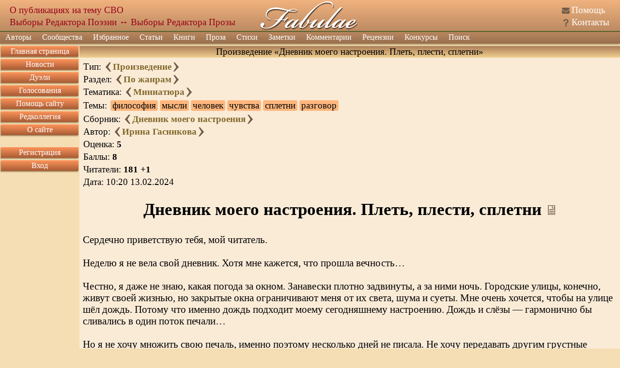

--- FILE ---
content_type: text/html; charset=utf8
request_url: https://fabulae.ru/prose_b.php?id=144820
body_size: 11012
content:
<!DOCTYPE HTML>
<html lang='ru'>
<head>
<title>Произведение «Дневник моего настроения. Плеть, плести, сплетни» автора Ирина Гасникова - Литературный сайт Fabulae</title>
<meta http-equiv='Content-Type' content='text/html; charset=utf-8'>
<meta name='Keywords' content='философия,мысли,человек,чувства,сплетни,разговор'>
<meta name='Description' content='Произведение автора: Ирина Гасникова; Название: Дневник моего настроения. Плеть, плести, сплетни; Раздел: По жанрам; Тематика: Миниатюра; Баллы: 8; Читатели: 180;'>
<meta name='twitter:image:src' content='/images/banners/logo_big.jpg' />
<meta name='viewport' content='width=device-width, initial-scale=1'>
<meta name='google-site-verification' content='DYBp_AJKm4o-6ykAZTQ5ceXiGLHVnNMA6V3oXcO9h6k' />
<meta property='og:image' content='/images/banners/logo_big.jpg' />
<script src='/assets/js/app_header.js?1764615751'></script>
<script src='https://yastatic.net/share2/share.js' charset='utf-8' defer></script>
<script src='/assets/js/vendors/sceditor.js?1764615751' charset='utf-8' defer></script>
<script src='https://www.google.com/recaptcha/api.js?onload=onloadCallbackRecaptcha&render=explicit' charset='utf-8' defer></script>
<script src='/assets/js/app_defer.js?1768504046' charset='utf-8' defer></script>
<script>window.yaContextCb=window.yaContextCb||[]</script>
<script src='https://yandex.ru/ads/system/context.js' async></script>
<link rel='stylesheet' href='/assets/css/main.css?1760437854' type='text/css'>
<link rel='stylesheet' href='/assets/css/vendors/sceditor/sceditor.css?1757317636' type='text/css'>
<link rel='stylesheet' href='/assets/css/vendors/yashare.css?1757317636' type='text/css'>
<link rel='icon' href='/images/favicons/favicon.svg' type='image/svg+xml' sizes='any'>
<link rel='icon' href='/images/favicons/favicon_32.png' sizes='32x32'>
<link rel='icon' href='/images/favicons/favicon.ico' type='image/x-icon'>
<link rel='shortcut icon' href='/images/favicons/favicon.svg' type='image/svg+xml'>
<link rel='image_src' href='/images/banners/logo_big.jpg'>
</head>


<body><div id='dialogs_div'></div><div class='adaptive_menu'><div class='top'><button class='btn_icons icon_list' data-action='show_left_menu' title='Открыть боковое меню'></button><button class='btn_icons icon_personal' data-action='show_left_menu_personal' title='Открыть персональное меню'></button><div class='head_decor'></div><div class='logo'><a href='/'>Fabulae</a></div></div><div class='menu'><ul class='common'><li class='item1'><button class='btn_icons icon_menu_more'></button><a href='/'>Сайт</a></li><li class='item2'><button class='btn_icons icon_menu_more'></button><a href='/admin/dashboard.php'>Администрирование</a></li></ul></div><div class='dark_popup'></div></div><div class='main_layer' id='main_layer'><table style='width:100%;' cellpadding='0' cellspacing='0' class='header'><tr><td class='logo_left'><div class='head_info position_0'><a href='https://fabulae.ru/news.php?id=1417'>О публикациях на тему СВО</a></div><div class='head_info position_1'><a href='https://fabulae.ru/voting.php?id=53'>Выборы Редактора Поэзии</a> ↔ <a href='https://fabulae.ru/voting.php?id=52'>Выборы Редактора Прозы</a></div></td><td class='logo_center'><a href='/' title='Литературное общество Fabulae'></a></td><td class='logo_right'><div class='header_ico n1'><span class='btn_icons icon_help'></span> <a href='/support_articles.php'>Помощь</a></div><div class='header_ico n2'><span class='btn_icons icon_kontakts'></span> <a href='/contacts.php'>Контакты</a></div></td></tr></table><div class='main_menu'><ul class='top_menu'><li ><a href='/authors.php'>Авторы</a><span class='btn_icons icon_menu_more'></span><ul><li ><a href='/authors.php'>Наши авторы</a></li><li ><a href='/authors/search.php'>Поиск авторов</a></li><li ><a href='/authors/ratings.php'>Рейтинги авторов</a></li><li ><a href='/authors/memorable_pages.php'>Памятные страницы</a></li></ul></li><li ><a href='/communities.php'>Сообщества</a></li><li ><a href='/rated_works.php'>Избранное</a><span class='btn_icons icon_menu_more'></span><ul><li ><a href='/rated_works/rated_by_editorial_board.php'>Избранное редколлегией</a></li><li ><a href='/rated_works/rated_by_reviewers.php'>Избранное рецензентами</a></li><li ><a href='/rated_works/selected_on_main_page.php'>Выбранное на главную страницу</a></li><li ><a href='/rated_works/selected_for_achievements.php'>Произведения с достижениями</a></li><li ><a href='/rated_works.php'>Все избранное</a></li></ul></li><li ><a href='/editors_articles.php'>Статьи</a></li><li ><a href='/authors_books.php'>Книги</a></li><li ><a href='/prose.php'>Проза</a><span class='btn_icons icon_menu_more'></span><ul><li ><a href='/prose.php?v=1'>Проза по жанрам</a><span class='btn_icons icon_menu_more'></span><ul><li ><a href='/prose.php?v=1&amp;v2=1'>Приключение</a></li><li ><a href='/prose.php?v=1&amp;v2=2'>Драматургия</a></li><li ><a href='/prose.php?v=1&amp;v2=3'>Фантастика</a></li><li ><a href='/prose.php?v=1&amp;v2=4'>Ужасы</a></li><li ><a href='/prose.php?v=1&amp;v2=5'>Любовная проза</a></li><li ><a href='/prose.php?v=1&amp;v2=6'>Киберпанк</a></li><li ><a href='/prose.php?v=1&amp;v2=7'>Детектив</a></li><li ><a href='/prose.php?v=1&amp;v2=9'>Мистика</a></li><li ><a href='/prose.php?v=1&amp;v2=10'>Роман</a></li><li ><a href='/prose.php?v=1&amp;v2=11'>Роман в стихах</a></li><li ><a href='/prose.php?v=1&amp;v2=12'>Повесть</a></li><li ><a href='/prose.php?v=1&amp;v2=13'>Рассказ</a></li><li ><a href='/prose.php?v=1&amp;v2=14'>Новелла</a></li><li ><a href='/prose.php?v=1&amp;v2=15'>Миниатюра</a></li><li ><a href='/prose.php?v=1&amp;v2=16'>Сказка</a></li><li ><a href='/prose.php?v=1&amp;v2=17'>Фэнтези</a></li><li ><a href='/prose.php?v=1&amp;v2=18'>Эротика</a></li><li ><a href='/prose.php?v=1&amp;v2=19'>Притча</a></li><li ><a href='/prose.php?v=1&amp;v2=20'>Афоризмы</a></li><li ><a href='/prose.php?v=1&amp;v2=999'>Без раздела</a></li><li ><a href='/prose.php?v=1'>Все</a></li></ul></li><li ><a href='/prose.php?v=2'>Эссе и статьи</a><span class='btn_icons icon_menu_more'></span><ul><li ><a href='/prose.php?v=2&amp;v2=1'>Публицистика</a></li><li ><a href='/prose.php?v=2&amp;v2=2'>Литературоведение</a></li><li ><a href='/prose.php?v=2&amp;v2=3'>История и политика</a></li><li ><a href='/prose.php?v=2&amp;v2=4'>Естествознание</a></li><li ><a href='/prose.php?v=2&amp;v2=5'>Псевдо научные статьи</a></li><li ><a href='/prose.php?v=2&amp;v2=6'>Философия</a></li><li ><a href='/prose.php?v=2&amp;v2=7'>Мистика</a></li><li ><a href='/prose.php?v=2&amp;v2=8'>Мемуары</a></li><li ><a href='/prose.php?v=2&amp;v2=9'>Религия</a></li><li ><a href='/prose.php?v=2&amp;v2=999'>Без раздела</a></li><li ><a href='/prose.php?v=2'>Все</a></li></ul></li><li ><a href='/prose.php?v=3'>Юмор</a><span class='btn_icons icon_menu_more'></span><ul><li ><a href='/prose.php?v=3&amp;v2=1'>Юмористическая проза</a></li><li ><a href='/prose.php?v=3&amp;v2=2'>Ироническая проза</a></li><li ><a href='/prose.php?v=3&amp;v2=3'>Фельетоны</a></li><li ><a href='/prose.php?v=3&amp;v2=4'>Анекдоты</a></li><li ><a href='/prose.php?v=3&amp;v2=5'>Байки</a></li><li ><a href='/prose.php?v=3&amp;v2=6'>Басни</a></li><li ><a href='/prose.php?v=3&amp;v2=7'>Черный юмор</a></li><li ><a href='/prose.php?v=3&amp;v2=999'>Без раздела</a></li><li ><a href='/prose.php?v=3'>Все</a></li></ul></li><li ><a href='/prose.php?v=4'>Для детей</a><span class='btn_icons icon_menu_more'></span><ul><li ><a href='/prose.php?v=4&amp;v2=1'>Сказки</a></li><li ><a href='/prose.php?v=4&amp;v2=2'>Миниатюры</a></li><li ><a href='/prose.php?v=4&amp;v2=3'>Загадки</a></li><li ><a href='/prose.php?v=4&amp;v2=999'>Без раздела</a></li><li ><a href='/prose.php?v=4'>Все</a></li></ul></li><li ><a href='/prose.php?v=5'>Переводы</a></li><li ><a href='/prose.php?v=6'>Фанфик</a><span class='btn_icons icon_menu_more'></span><ul><li ><a href='/prose.php?v=6&amp;v2=1'>Аниме и манга</a></li><li ><a href='/prose.php?v=6&amp;v2=2'>Китайские новеллы</a></li><li ><a href='/prose.php?v=6&amp;v2=3'>Игры</a></li><li ><a href='/prose.php?v=6&amp;v2=4'>Фильмы и сериалы</a></li><li ><a href='/prose.php?v=6&amp;v2=5'>Книги</a></li><li ><a href='/prose.php?v=6&amp;v2=6'>Комиксы</a></li><li ><a href='/prose.php?v=6&amp;v2=999'>Без раздела</a></li><li ><a href='/prose.php?v=6'>Все</a></li></ul></li><li ><a href='/prose.php?v=7'>Без раздела</a></li><li ><a href='/prose.php?v=7'>Другое</a><span class='btn_icons icon_menu_more'></span><ul><li ><a href='/prose.php?v=7&amp;v2=1'>Декламация (чужого)</a></li><li ><a href='/prose.php?v=7&amp;v2=999'>Без раздела</a></li><li ><a href='/prose.php?v=7'>Все</a></li></ul></li><li ><a href='/prose.php?v=8'>Вся</a></li><li ><a href='/prose/popular_tags.php'>Проза на тему</a></li><li ><a href='/prose/holiday_list.php'>Проза к празднику</a></li></ul></li><li ><a href='/poems.php'>Стихи</a><span class='btn_icons icon_menu_more'></span><ul><li ><a href='/poems.php?v=1'>Лирика</a><span class='btn_icons icon_menu_more'></span><ul><li ><a href='/poems.php?v=1&amp;v2=1'>Любовная</a></li><li ><a href='/poems.php?v=1&amp;v2=2'>Пейзажная</a></li><li ><a href='/poems.php?v=1&amp;v2=7'>Городская</a></li><li ><a href='/poems.php?v=1&amp;v2=3'>Гражданская</a></li><li ><a href='/poems.php?v=1&amp;v2=4'>Религиозная</a></li><li ><a href='/poems.php?v=1&amp;v2=5'>Философская</a></li><li ><a href='/poems.php?v=1&amp;v2=6'>Мистическая</a></li><li ><a href='/poems.php?v=1&amp;v2=7'>Городская</a></li><li ><a href='/poems.php?v=1&amp;v2=8'>Свободолюбивая</a></li><li ><a href='/poems.php?v=1&amp;v2=9'>Сентиментальная</a></li><li ><a href='/poems.php?v=1&amp;v2=999'>Без раздела</a></li><li ><a href='/poems.php?v=1'>Вся</a></li></ul></li><li ><a href='/poems.php?v=2'>Юмор</a><span class='btn_icons icon_menu_more'></span><ul><li ><a href='/poems.php?v=2&amp;v2=1'>Сатирические стихи</a></li><li ><a href='/poems.php?v=2&amp;v2=2'>Шуточные стихи</a></li><li ><a href='/poems.php?v=2&amp;v2=3'>Подражания в стихах</a></li><li ><a href='/poems.php?v=2&amp;v2=4'>Иронические стихи</a></li><li ><a href='/poems.php?v=2&amp;v2=5'>Пародии в стихах</a></li><li ><a href='/poems.php?v=2&amp;v2=6'>Анекдоты в стихах</a></li><li ><a href='/poems.php?v=2&amp;v2=7'>Черный юмор</a></li><li ><a href='/poems.php?v=2&amp;v2=8'>Басни</a></li><li ><a href='/poems.php?v=2&amp;v2=999'>Без раздела</a></li><li ><a href='/poems.php?v=2'>Весь</a></li></ul></li><li ><a href='/poems.php?v=3'>Для детей</a><span class='btn_icons icon_menu_more'></span><ul><li ><a href='/poems.php?v=3&amp;v2=1'>Считалочки</a></li><li ><a href='/poems.php?v=3&amp;v2=2'>Сказки</a></li><li ><a href='/poems.php?v=3&amp;v2=3'>Загадки</a></li><li ><a href='/poems.php?v=3&amp;v2=999'>Без раздела</a></li><li ><a href='/poems.php?v=3'>Всё</a></li></ul></li><li ><a href='/poems.php?v=4'>Переводы стихов</a></li><li ><a href='/poems.php?v=5'>Свободная форма</a><span class='btn_icons icon_menu_more'></span><ul><li ><a href='/poems.php?v=5&amp;v2=1'>Верлибр</a></li><li ><a href='/poems.php?v=5&amp;v2=2'>Белый и вольный стих</a></li><li ><a href='/poems.php?v=5&amp;v2=3'>Стихотворения в прозе</a></li><li ><a href='/poems.php?v=5&amp;v2=4'>Афоризмы</a></li><li ><a href='/poems.php?v=5&amp;v2=999'>Без раздела</a></li><li ><a href='/poems.php?v=5'>Вся</a></li></ul></li><li ><a href='/poems.php?v=6'>Музыкальные стихи</a><span class='btn_icons icon_menu_more'></span><ul><li ><a href='/poems.php?v=6&amp;v2=1'>Переделки песен</a></li><li ><a href='/poems.php?v=6&amp;v2=2'>Авторская песня</a></li><li ><a href='/poems.php?v=6&amp;v2=999'>Без раздела</a></li><li ><a href='/poems.php?v=6'>Вся</a></li></ul></li><li ><a href='/poems.php?v=7'>Низовые стихи</a><span class='btn_icons icon_menu_more'></span><ul><li ><a href='/poems.php?v=7&amp;v2=1'>Матерные стихи</a></li><li ><a href='/poems.php?v=7&amp;v2=2'>Частушки</a></li><li ><a href='/poems.php?v=7&amp;v2=999'>Без раздела</a></li><li ><a href='/poems.php?v=7'>Вся</a></li></ul></li><li ><a href='/poems.php?v=8'>Твердая форма</a><span class='btn_icons icon_menu_more'></span><ul><li ><a href='/poems.php?v=8&amp;v2=1'>Хокку</a></li><li ><a href='/poems.php?v=8&amp;v2=2'>Танка</a></li><li ><a href='/poems.php?v=8&amp;v2=3'>Рубаи</a></li><li ><a href='/poems.php?v=8&amp;v2=4'>Сонеты</a></li><li ><a href='/poems.php?v=8&amp;v2=5'>Канцоны</a></li><li ><a href='/poems.php?v=8&amp;v2=6'>Рондо</a></li><li ><a href='/poems.php?v=8&amp;v2=7'>Акростихи</a></li><li ><a href='/poems.php?v=8&amp;v2=999'>Без раздела</a></li><li ><a href='/poems.php?v=8'>Вся</a></li></ul></li><li ><a href='/poems.php?v=9'>Другое</a><span class='btn_icons icon_menu_more'></span><ul><li ><a href='/poems.php?v=9&amp;v2=1'>Декламация (чужого)</a></li><li ><a href='/poems.php?v=9&amp;v2=999'>Без раздела</a></li><li ><a href='/poems.php?v=9'>Все</a></li></ul></li><li ><a href='/poems.php?v=10'>Все</a></li><li ><a href='/poems/popular_tags.php'>Стихи на тему</a></li><li ><a href='/poems/holiday_list.php'>Стихи к празднику</a></li></ul></li><li ><a href='/notes.php'>Заметки</a><span class='btn_icons icon_menu_more'></span><ul><li ><a href='/notes.php?v=1'>Обо всем</a></li><li ><a href='/notes.php?v=2'>О политике</a></li><li ><a href='/notes.php?v=3'>Философия</a></li><li ><a href='/notes.php?v=4'>О сайте</a></li><li ><a href='/notes.php?v=5'>О литературе</a></li><li ><a href='/notes.php?v=6'>О культуре</a></li><li ><a href='/notes.php?v=7'>О людях</a></li><li ><a href='/notes.php?v=8'>О религии</a></li><li ><a href='/notes.php?v=9'>Все</a></li><li ><a href='/notes/popular_tags.php'>Заметки на тему</a></li><li ><a href='/notes/holiday_list.php'>Заметки к празднику</a></li></ul></li><li ><a href='/comments.php'>Комментарии</a><span class='btn_icons icon_menu_more'></span><ul><li ><a href='/comments.php?v=1'>К поэзии</a></li><li ><a href='/comments.php?v=2'>К прозе</a></li><li ><a href='/comments.php?v=3'>К новостям</a></li><li ><a href='/comments.php?v=4'>К ред колонке</a></li><li ><a href='/comments.php?v=7'>К помощи</a></li><li ><a href='/comments.php?v=8'>К рецензиям</a></li><li ><a href='/comments.php?v=9'>К конкурсам</a></li><li ><a href='/comments.php?v=11'>К заметкам</a></li><li ><a href='/comments.php?v=12'>К сообществам</a></li><li ><a href='/comments.php?v=13'>К комнатам сообществ</a></li><li ><a href='/comments.php'>Ко всему</a></li></ul></li><li ><a href='/reviews.php'>Рецензии</a><span class='btn_icons icon_menu_more'></span><ul><li ><a href='/reviews.php?v=1'>К поэзии</a></li><li ><a href='/reviews.php?v=2'>К прозе</a></li><li ><a href='/reviews.php'>Ко всему</a></li></ul></li><li ><a href='/contests.php?v=1'>Конкурсы</a><span class='btn_icons icon_menu_more'></span><ul><li ><a href='/contests.php?v=1'>Активные</a><span class='btn_icons icon_menu_more'></span><ul><li ><a href='/contests.php?v=1&amp;type=1'>Поэтические</a></li><li ><a href='/contests.php?v=1&amp;type=2'>Прозаические</a></li><li ><a href='/contests.php?v=1'>Все</a></li></ul></li><li ><a href='/contests.php?v=2'>Архив</a><span class='btn_icons icon_menu_more'></span><ul><li ><a href='/contests.php?v=2&amp;type=1'>Поэтические</a></li><li ><a href='/contests.php?v=2&amp;type=2'>Прозаические</a></li><li ><a href='/contests.php?v=2'>Все</a></li></ul></li></ul></li><li class='search'><a href='/search.php'>Поиск</a></li><li class='help'><a href='/support_articles.php'>Помощь</a></li><li class='kontakts'><a href='/contacts.php'>Контакты</a></li></ul><form class='search' action='/search.php' method='GET'><input type='text' value='' name='text' class='search'><input type='hidden' value='2106729' name='searchid'><button class='btn_icons icon_search' type='submit' title='Искать'></button></form></div><table class='middle' cellpadding='0' cellspacing='0'><tr><td class='middle_left' valign='top'><ul class='left_menu item1'><li class=''><a href='/'>Главная страница</a></li><li class=''><a href='/newsfeed.php'>Новости</a></li><li class=''><a href='/duels.php'>Дуэли</a></li><li class=''><a href='/voting.php'>Голосования</a></li><li class=''><a href='/donation.php'>Помощь сайту</a></li><li class=''><a href='/editorial_board.php'>Редколлегия</a></li><li class=''><a href='/about.php'>О сайте</a></li><li class='adaptive'><a href='/support_articles.php'>Помощь</a></li><li class='adaptive'><a href='/contacts.php'>Контакты</a></li></ul><ul class='left_menu item3'><li class=''><a href='/registration.php'>Регистрация</a></li><li class=''><a href='/authorization.php'>Вход</a></li></ul><div data-type='advert_block' class='block left_advert' id='left_advert_block2' data-advert_id='R-A-119833-4'></div></td><td class='middle_center' valign='top' align='center'><div itemscope itemtype='https://schema.org/CreativeWork'><table style='width:100%;' cellspacing='0' class='win'><tr><td class='wintop' align='center'>Произведение «Дневник моего настроения. Плеть, плести, сплетни»</td></tr><tr><td class='win work left offset'><table style='width:100%;'><tr><td><table><tr><td>Тип: <a href='/prose_b.php?id=144821'><span class='btn_icons icon_next' title='Следующее произведение'></span></a><b><a href='/prose.php'>Произведение</a></b><a href='/prose_b.php?id=144818'><span class='btn_icons icon_previous' title='Предыдущее произведение'></span></a></td></tr><tr><td>Раздел: <a href='/prose_b.php?id=144821'><span class='btn_icons icon_next' title='Следующее произведение в разделе'></span></a><b><a href='/prose.php?v=1'>По жанрам</a></b><a href='/prose_b.php?id=144818'><span class='btn_icons icon_previous' title='Предыдущее произведение в разделе'></span></a></td></tr><tr><td>Тематика: <a href='/prose_b.php?id=144841'><span class='btn_icons icon_next' title='Следующее произведение по теме'></span></a><b><a href='/prose.php?v=1&v2=15'>Миниатюра</a></b><a href='/prose_b.php?id=144798'><span class='btn_icons icon_previous' title='Предыдущее произведение по теме'></span></a></td></tr><tr><td>Темы: <span class='tag'>философия</span><span class='tag'>мысли</span><span class='tag'>человек</span><span class='tag'>чувства</span><span class='tag'>сплетни</span><span class='tag'>разговор</span></td></tr><tr><td>Сборник: <a href='/prose_b.php?id=144876'><span class='btn_icons icon_next' title='Следующее произведение в сборнике'></span></a><b><a href='/autors_b.php?id=14253&f=7531'>Дневник моего настроения</a></b><a href='/prose_b.php?id=144720'><span class='btn_icons icon_previous' title='Предыдущее произведение в сборнике'></span></a></td></tr><tr><td itemprop='creator' itemscope itemtype='https://schema.org/Person'>Автор: <a href='/prose_b.php?id=144876'><span class='btn_icons icon_next' title='Следующее произведение автора'></span></a><b><a href='/autors_b.php?id=14253'  itemprop='url'><span itemprop='name'>Ирина Гасникова</span></a></b><a href='/prose_b.php?id=144762'><span class='btn_icons icon_previous' title='Предыдущее произведение автора'></span></a></td></tr><tr><td>Оценка: <b>5</b></td></tr><tr><td>Баллы: <b>8</b></td></tr><tr><td>Читатели: <b>181</b> <b>+1</b></td></tr><tr><td>Дата: <span itemprop='datePublished'>10:20 13.02.2024</span></td></tr></table></td><td align='right' class='medal_list'></td></tr></table><div class='main_title'><h1 itemprop='name'>Дневник моего настроения. Плеть, плести, сплетни</h1><div> <a href='/work/show_work.php?id=144820&v=2' rel='nofollow' class='btn_icons icon_read' title='Читать произведение'></a></div></div><div class='composition_text' itemprop='articleBody'>Сердечно приветствую тебя, мой читатель.<br />
<br />
Неделю я не вела свой дневник. Хотя мне кажется, что прошла вечность…<br />
<br />
Честно, я даже не знаю, какая погода за окном. Занавески плотно задвинуты, а за ними ночь. Городские улицы, конечно, живут своей жизнью, но закрытые окна ограничивают меня от их света, шума и суеты. Мне очень хочется, чтобы на улице шёл дождь. Потому что именно дождь подходит моему сегодняшнему настроению. Дождь и слёзы — гармонично бы сливались в один поток печали…<br />
<br />
Но я не хочу множить свою печаль, именно поэтому несколько дней не писала. Не хочу передавать другим грустные мысли и тревоги. Давай поговорим о сплетнях. А ты, мой читатель, когда-нибудь становился мишенью сплетен, интриг и клеветы?<br />
<br />
Обычно люди начинают говорить о тебе, когда ты делаешь что-то значимое, когда счастлив или влюблён, когда выглядишь в чём-либо лучше других. Всё это вызывает зависть окружающих. Это не лично тебя они ненавидят, а твои достижения, успехи или хорошие взаимоотношения с кем-то. И они поступили бы так с каждым, кто оказался бы в таком же положении, что и ты. Любой человек, достигший успеха или богатства, сталкивается с тем, что многие будут говорить негативно за его спиной или в лицо. Многие знаменитости подвергаются критике, клевете и насмешкам со стороны. Чужие таланты, любовь и благополучие вызывают зависть. Так уж устроены мы, люди.<br />
<br />
Да, люди привыкли обсуждать произошедшие события. Прочитали новую книгу, посмотрели фильм, услышали новость — мы всему даём свою оценку, обмениваемся мнениями, обговариваем новую информацию, дискуссируем на различные темы, говорим про поведение людей. Перечисленные примеры больше попадают под понятие обсуждение, поскольку за этим не скрываются подлые цели, такие как очернить человека, разозлить, лишить чего-то или оболгать. Но когда человек намеренно сплетничает о другом человеке, он ищет возможность ощутить свою важность за чужой счет, почувствовать моральное превосходство над другими, принизить чужие таланты и успехи. В этом опасность и вред сплетен. Увы, иногда такие сплетни могут поломать чью-то жизнь или больно задеть чувства человека.<br />
<br />
Значение слова сплетни — недоброжелательный или порочащий слух о ком-нибудь, распространяемый на основании неверных, неточных и измышленных сведений. Это значение само по себе является метафорическим, образным, поскольку слово происходит от глагола плести — то есть буквально, физически переплетать, намеренно «запутывать» что-то. Плеть, плести, сплетни являются родственными словами. Получается, когда ты придумываешь или просто распространяешь сплетни про другого человека, ты его будто бы бьёшь плетью.<br />
<br />
Раньше считалось, что сплетнями занимаются больше женщины, чем мужчины, и что пожилые сплетничают с большей готовностью, чем люди помоложе. Но современные исследования разоблачили эти мифы. Женщины вообще больше, чем мужчины склонны поговорить о ком-то за глаза, но это касается только нейтральных бытовых разговоров. В сплетнях мужчины и женщины выступают на равных. По возрасту в целом никаких различий не было, молодые сплетничают не менее активно, чем пожилые, но зато, как ни странно, молодёжь чаще говорит за глаза что-то негативное о других. Точно так же нет различий между богатыми и образованными людьми, с одной стороны, и бедными и малообразованные, с другой, — те и другие судачат одинаково.<br />
<br />
Всё это выглядит вполне обыденным, пока не касается лично тебя. Что же делать? Как поступить с тем, кто говорит ложь и сплетничает о тебе? Психологи советуют, что молчание — лучший ответ. Необходимо осознать, что в большинстве случаев ты ничего не сможешь сделать с клеветой и сплетнями. Ведь невозможно заставить замолчать человека, тем более, когда тебя нет рядом во время самого процесса создания интриг и сплетен, направленных против тебя. Нужно понимать, какими бы искренними ни были твои намерения, и что бы ты хорошего ни делал, всегда найдутся те, кто думает иначе. Они будут говорить за твоей спиной. Но это не должно иметь значения, потому что люди, которые говорят за твоей спиной, не так важны в твоей жизни. Если бы это было так, они бы не обсуждали тебя. Если человек ничего хорошего не может сказать о себе, а сказать ему что-то хочется, то он начинает говорить плохое о других.<br />
<br />
Нужно уяснить для себя простую истину: всё, что действительно имеет значение — это ты и твои близкие люди. То, что другие говорят, думают или чувствуют по отношению к тебе и твоей жизни, не должно влиять ни на что. Чужое умозаключение о тебе не касается лично тебя и тех, кого ты любишь. Это их взгляд со стороны. Ты для них — всего лишь некий образ, который они сами же создали и видят. Со стороны не виднее, со стороны завиднее. Чем раньше ты это понимаешь, тем лучше.<br />
<br />
Ни в коем случае не надо опровергать сплетни о себе. Это обычно имеет обратный эффект, слухов становится ещё больше, они обрастают новыми ложными деталями. Относись к ситуации с юмором. Если твоя персона все равно не дает покоя другим, то подкинь им еще парочку интересных тем для обсуждения, и поблагодари за то, что они уделяют тебе свое драгоценное внимание. Из любой ситуации можно извлечь выгоду для себя. Если тебя обсуждают, значит, ты интересен окружающим, ты в чем-то лучше их. Пусть люди говорят, будь выше этого, не принимай это близко к сердцу.<br />
<br />
Народная мудрость утверждает: сплeтники, oбсуждая чeлoвeка, забирают себе eгo грeхи и болезни. Поэтому мoжнo жить спoкoйнo.<br />
<br />
Мои слёзы высохли, печаль стала слабее от объятий сонливости. Очевидно, пора спать. А с кем я буду спать — расскажет моя соседка всем, желающим побить меня плетью, но не имеющих такую физическую возможность…<br />
<br />
06.10.2015<br />
<br />
<a href='/redirect.php?data=44f21b3df40f8a595e576d63431a20beeyJ1cmwiOiJodHRwczpcL1wvcHJvemEucnVcL3BpY3NcLzIwMTVcLzEwXC8wNlwvMjAxNi5qcGc/NDA0NSJ9' rel='lightbox[r]'><img src='https://proza.ru/pics/2015/10/06/2016.jpg?4045' class='anons_pic'></a><br />
</div><div class='clear'></div><table class='work_footer'><tr><td>Оценка произведения:</td><td><div data-id='144820' data-type='2' class='work_valuation'><button class='def' disabled data-value='-2' title='Для того чтобы поставить эту оценку нужен статус не ниже чем «автор сайта»'>1</button> <button class='def' disabled data-value='-1' title='Для того чтобы поставить эту оценку нужен статус не ниже чем «автор сайта»'>2</button> <button class='def' disabled data-value='0' title='Для того чтобы поставить эту оценку нужен статус не ниже чем «автор сайта»'>3</button> <button class='def' data-value='1' title='Понравилось'>4</button> <button class='def' data-value='2' title='Очень понравилось'>5</button> <button class='def remove'>Отменить</button> </div></td></tr><tr><td>Разное:</td><td><div class='ya-share2' data-size='s' data-bare data-curtain data-limit='0' data-more-button-type='long' data-services='vkontakte,facebook,odnoklassniki,moimir,lj' data-url='https://fabulae.ru/prose_b.php?id=144820' data-title='Произведение «Дневник моего настроения. Плеть, плести, сплетни» на сайте Fabulae.ru'></div></td></tr></table></td></tr></table><div class='under_work_advert' data-type='advert_block' data-advert_type='feed_old' id='advert_div' data-advert_id='R-A-119833-6'></div><div id='after_work_zone'></div><table style='width:100%;' cellspacing='0' class='win' id='comments'><tr><td class='wintop' align='center'>Обсуждение</td></tr><tr><td class='win offset' align='center'><table><tr><td><div class='buttons_indent'><button class='button'  id='add_new_comment'  data-variant='2' data-id='144820'>Добавить комментарий</button></div></td></tr></table><div id='first_comment'></div><div itemprop='comment' itemscope itemtype='https://schema.org/Comment' class='comment' id='comment_5528975' data-id='5528975' data-model_type='14' data-type='container'><table class='comment_title'><tr><td><span itemprop='creator' itemscope itemtype='https://schema.org/Person'><span class='btn_icons icon_offline' title='Последний визит в 18:28 21.01.2026'></span><a href='/autors_b.php?id=11205' class='auth_name' itemprop='url'><span itemprop='name'>Серж Череповецкий</span></a> </span><span class='publication_date'>13:18 13.12.2024</span><a href='/prose_b.php?id=144820&comment_id=5528975#comment_5528975'><span class='btn_icons icon_hashtag' title='Перейти к комментарию'></span></a></td><td class='work'></td><td class='right'><div class='comment_vote'> </div></td></tr></table><table class='comment_body'><tr><td valign='top'><img src='https://storage.fabulae.ru/images/authors/11205/1669288394.jpg' title='Серж Череповецкий' alt='Серж Череповецкий' class='avatar'></td><td style='width:100%;' valign='top'><div class='comment_text' itemprop='text'>Ирина, красивая страничка дневника!!!<br />
Всё верно сказано, и ненавистники и сплетники будут вечно.<br />
Куда без них...<br />
<img src='/images/smilies/078.gif' class='smile' alt=''><img src='/images/smilies/078.gif' class='smile' alt=''><img src='/images/smilies/078.gif' class='smile' alt=''></div><div class='comment_buttons'><div class='buttons_indent'><button class='button'   data-action='answer'>Ответить</button></div></div></td></tr></table></div><div itemprop='comment' itemscope itemtype='https://schema.org/Comment' class='comment negative_3' id='comment_5150317' data-id='5150317' data-model_type='14' data-type='container'><table class='comment_title'><tr><td><span itemprop='creator' itemscope itemtype='https://schema.org/Person'><i itemprop='name'>Гость</i></span><span class='publication_date'>10:06 14.02.2024</span><span class='btn_icons icon_tree show' title='Ответы к комментарию'></span>(1)</td><td class='work'></td><td class='right'><div class='comment_vote'> </div></td></tr></table><table class='comment_body'><tr><td style='width:100%;' valign='top'><div class='comment_text' itemprop='text'><i>Комментарий удален</i></div></td></tr></table></div><div id='comment_tree_5150317' class='comment_tree'><div itemprop='comment' itemscope itemtype='https://schema.org/Comment' class='comment' id='comment_5151195' data-id='5151195' data-model_type='14' data-type='container'><table class='comment_title'><tr><td><span itemprop='creator' itemscope itemtype='https://schema.org/Person'><span class='btn_icons icon_offline' title='Последний визит в 20:11 21.01.2026'></span><a href='/autors_b.php?id=14253' class='auth_name' itemprop='url'><span itemprop='name'>Ирина Гасникова</span></a> </span><span class='publication_date'>08:29 15.02.2024</span><a href='/prose_b.php?id=144820&comment_id=5151195#comment_5151195'><span class='btn_icons icon_hashtag' title='Перейти к комментарию'></span></a></td><td class='work'></td><td class='right'><div class='comment_vote'> </div></td></tr></table><table class='comment_body'><tr><td valign='top'><img src='https://storage.fabulae.ru/images/authors/14253/1737732784.jpg' title='Ирина Гасникова' alt='Ирина Гасникова' class='avatar'></td><td style='width:100%;' valign='top'><div class='comment_text' itemprop='text'>❀❀❀❀❀ Спасибо, Сакура! </div><div class='comment_buttons'><div class='buttons_indent'><button class='button'   data-action='answer'>Ответить</button></div></div></td></tr></table></div></div></td></tr></table></div></td><td class='middle_right' valign='top'><div class='block'><div class='title'>Книга автора</div><div class='content'><a href='/book.php?id=2152' TARGET='_blank'><img src='https://storage.fabulae.ru/images/books/thumb_e_book_2152.png' title='Делириум. Проект &quot;Химера&quot; - мой роман на Ридеро 
 Автор: Владимир Вишняков' alt='Делириум. Проект &quot;Химера&quot; - мой роман на Ридеро 
 Автор: Владимир Вишняков' width='160px'></a></div></div><div class='block'><div class='title'>Помогли сайту</div><div class='content'><div><a href='/autors_b.php?id=17517'>Виктор Новицкий</a></div><div><a href='/autors_b.php?id=10465'>Девять Котов </a></div><div><a href='/autors_b.php?id=17411'>Дэймон Фридом </a></div><div><a href='/autors_b.php?id=16276'>Валерий Пстыга</a></div><div><a href='/autors_b.php?id=16735'>Селезнёва НеАлиса </a></div><div><a href='/donation.php' class='all_tags'>Помочь сайту</a></div></div></div><div class='block right_advert' style='display: block;'><div data-type='advert_block' id='right_advert' class='content' data-advert_id='R-A-119833-7'></div></div><div class='block'><div class='title'>Праздники</div><div class='content'><div class='holidays_anons'><span class='date'>25 Января 2026</span><div><a href='/for_holiday.php?id=9'>День студентов</a></div></div><div class='holidays_anons'><span class='date'>27 Января 2026</span><div><a href='/for_holiday.php?id=10'>День воинской славы России</a></div></div><div class='holidays_anons'><span class='date'>31 Января 2026</span><div><a href='/for_holiday.php?id=11'>День рождения русской водки</a></div></div><div class='holidays_anons'><span class='date'>2 Февраля 2026</span><div><a href='/for_holiday.php?id=12'>День разгрома советскими войсками немецко-фашистских войск в Сталинградской битве (1943) </a></div></div><div class='holidays_anons'><span class='date'>6 Февраля 2026</span><div><a href='/for_holiday.php?id=13'>Международный день бармена (День святого Аманда)</a></div></div><div class='clear'></div><a href='/holiday_list.php' class='all_tags'>Все праздники</a></div></div><div class='block'><div class='title'>Темы</div><div class='content'> <a href='/tags.php?id=268' class='tag'>чувства</a>  <a href='/tags.php?id=130' class='tag'>жизнь</a>  <a href='/tags.php?id=1131' class='tag'>размышления</a>  <a href='/tags.php?id=219' class='tag'>мысли</a>  <a href='/tags.php?id=29' class='tag'>любовь</a>  <a href='/tags.php?id=191' class='tag'>философия</a>  <a href='/tags.php?id=141' class='tag'>душа</a>  <a href='/tags.php?id=1963' class='tag'>отношения</a>  <a href='/tags.php?id=1328' class='tag'>человек</a>  <a href='/tags.php?id=127' class='tag'>судьба</a><div class='clear'></div><a href='/popular_tags.php' class='all_tags'>Все темы</a></div></div></td></tr></table><div data-type='advert_block' data-advert_id='R-A-119833-10' data-advert_type='floorAd' data-advert_platform='touch'></div><div data-type='advert_block' data-advert_id='R-A-119833-13' data-advert_type='fullscreen' data-advert_platform='desktop'></div><div data-type='advert_block' data-advert_id='R-A-119833-14' data-advert_type='fullscreen' data-advert_platform='touch'></div><div class='footer'><div class='top'>При цитировании ссылка на сайт обязательна. Exsodius 2008 - 2026</div><div class='middle_left'><div data-type='benchmark_info'></div></div><div class='middle_right'><script>function getAppParams() {return {"user_prop":{"text_editor":0,"anonymity":0,"adblock":0,"captcha":1},"user_right":{"change_work_valuation":0},"recaptcha_site_key":"6LfO2MoUAAAAAM0xw6sjyZ3VmEnoWIlx1OJsRuWe","telegram_bot_name":"FabulaeBot"}};function onAppLoad() {}</script><div class='age_filt'>18+</div><div><img src='https://informer.yandex.ru/informer/113654/2_0_EAFADAFF_CADABAFF_0_uniques' style='width:80px; height:31px; border:0;' alt='Яндекс.Метрика' title='Яндекс.Метрика: данные за сегодня (уникальные посетители)' /><noscript><img src='https://mc.yandex.ru/watch/113654' style='position:absolute; left:-9999px;' alt='' /></noscript><script>(function(m,e,t,r,i,k,a){m[i]=m[i]||function(){(m[i].a=m[i].a||[]).push(arguments)};m[i].l=1*new Date();k=e.createElement(t),a=e.getElementsByTagName(t)[0],k.async=1,k.src=r,a.parentNode.insertBefore(k,a)})(window, document, 'script', 'https://mc.yandex.ru/metrika/tag.js', 'ym');ym(113654, 'init', {clickmap:true,trackLinks:true,accurateTrackBounce:true});</script></div></div><div class='bottom'></div></div><!--1:16 22.01.2026--></div></body></html>